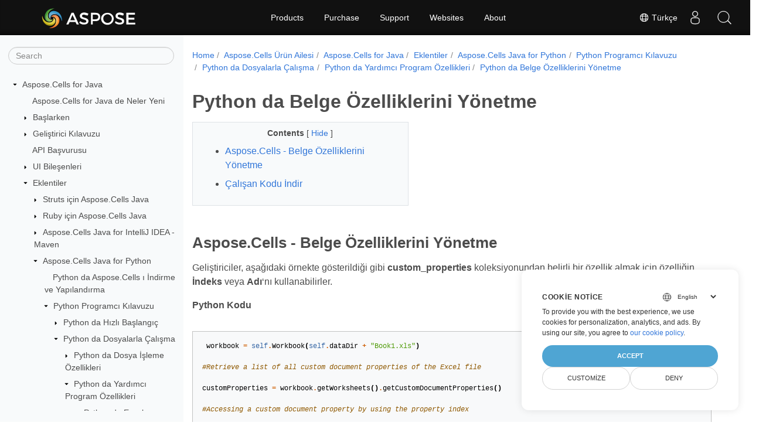

--- FILE ---
content_type: text/html
request_url: https://docs.aspose.com/cells/tr/java/managing-document-properties-in-python/
body_size: 7263
content:
<!doctype html>
<html lang="tr" class="no-js">
  <head>
<script>
  
  window.dataLayer = window.dataLayer || [];
  function gtag() { dataLayer.push(arguments); }
  gtag('set', 'url_passthrough', true);

  
  
  gtag('consent', 'default', {
     'ad_storage': 'denied',
     'ad_user_data': 'denied',
     'ad_personalization': 'denied',
     'analytics_storage': 'denied'
  });
</script>



<script>
(function(w,d,s,l,i){w[l]=w[l]||[];w[l].push({'gtm.start':
  new Date().getTime(),event:'gtm.js'});var f=d.getElementsByTagName(s)[0],
  j=d.createElement(s),dl=l!='dataLayer'?'&l='+l:'';j.async=true;j.src=
  'https://www.googletagmanager.com/gtm.js?id='+i+dl;f.parentNode.insertBefore(j,f);
  })(window,document,'script','dataLayer',"GTM-NJMHSH");
</script>




<script>(function(i, s, o, g, r, a, m) {i['ContainerizeMenuObject'] = r; i[r] = i[r] || function() {(i[r].q = i[r].q || []).push(arguments)}, i[r].l = 1 * new Date(); a = s.createElement(o),m = s.getElementsByTagName(o)[0]; a.async = 1; a.src = g; m.parentNode.append(a)})(window, document, 'script', 'https://menu-new.containerize.com/scripts/engine.min.js?v=1.0.1', 'aspose-en');
    
</script>


<meta charset="utf-8">
<meta name="viewport" content="width=device-width, initial-scale=1, shrink-to-fit=no"><meta name="keywords" content='' /><link rel="canonical" href="https://docs.aspose.com/cells/tr/java/managing-document-properties-in-python/" /><meta name="generator" content="Hugo 0.80.0" /><meta name="robots" content="index, follow"><link rel="alternate" type="application/rss&#43;xml" href="https://docs.aspose.com/cells/tr/java/managing-document-properties-in-python/index.xml">
<link rel="apple-touch-icon" sizes="180x180" href="https://cms.admin.containerize.com/templates/asposecloud/images/apple-touch-icon.png">
<link rel="icon" type="image/png" sizes="32x32" href="https://cms.admin.containerize.com/templates/asposecloud/images/favicon-32x32.png">
<link rel="icon" type="image/png" sizes="16x16" href="https://cms.admin.containerize.com/templates/asposecloud/images/favicon-16x16.png">
<link rel="mask-icon" href="https://cms.admin.containerize.com/templates/asposecloud/images/safari-pinned-tab.svg" color="#5bbad5">
<link rel="shortcut icon" href="https://cms.admin.containerize.com/templates/asposecloud/images/favicon.ico">
<meta name="msapplication-TileColor" content="#2b5797">
<meta name="msapplication-config" content="https://cms.admin.containerize.com/templates/asposecloud/images/browserconfig.xml">
<meta name="theme-color" content="#ffffff">
<meta name="author" content="Aspose"/><title>Python da Belge Özelliklerini Yönetme|Documentation</title><meta name="description" content="Class Libraries &amp; REST APIs for the developers to manipulate &amp; process Files from Word, Excel, PowerPoint, Visio, PDF, CAD &amp; several other categories in Web, Desktop or Mobile apps. Develop &amp; deploy on Windows, Linux, MacOS &amp; Android platforms." />

<meta itemprop="name" content="Python da Belge Özelliklerini Yönetme">
<meta itemprop="description" content="Class Libraries &amp; REST APIs for the developers to manipulate &amp; process Files from Word, Excel, PowerPoint, Visio, PDF, CAD &amp; several other categories in Web, Desktop or Mobile apps. Develop &amp; deploy on Windows, Linux, MacOS &amp; Android platforms.">
<meta property="og:title" content="Python da Belge Özelliklerini Yönetme" />
<meta property="og:description" content="Class Libraries &amp; REST APIs for the developers to manipulate &amp; process Files from Word, Excel, PowerPoint, Visio, PDF, CAD &amp; several other categories in Web, Desktop or Mobile apps. Develop &amp; deploy on Windows, Linux, MacOS &amp; Android platforms." />
<meta property="og:type" content="website" />
<meta property="og:url" content="https://docs.aspose.com/cells/tr/java/managing-document-properties-in-python/" />
<meta property="og:image" content="https://docs.aspose.com/cells/images/Aspose-image-for-open-graph.jpg"/>
<meta property="og:site_name" content="Aspose Documentation" />
<link rel="preload" href="/cells/scss/main.min.84a3719ff459dc0d050cdab52be8afd7d3421ea195edd79e0185a880a3190399.css" as="style">
<link href="/cells/scss/main.min.84a3719ff459dc0d050cdab52be8afd7d3421ea195edd79e0185a880a3190399.css" rel="stylesheet" integrity=""><link href="/cells/scss/_code-block.min.850cff2ee102b37a8b0912358fa59fa02fa35dbf562c460ce05c402a5b6709c0.css" rel="stylesheet" integrity=""><link rel="stylesheet" type="text/css" href="https://cms.admin.containerize.com/templates/aspose/App_Themes/optimize/structure.css"></head>
  <body class="td-section">
<noscript>
    <iframe src="https://www.googletagmanager.com/ns.html?id=GTM-NJMHSH"
                height="0" width="0" style="display:none;visibility:hidden"></iframe>
</noscript>


<script src="https://www.consentise.com/v1.2/consent-min.js" 
    data-cookiedomain=".aspose.com" 
    data-privacy-policy-url="https://about.aspose.com/legal/privacy-policy" 
    data-preferred-color="#4FA5D3"
    data-default-language="en"
    defer>
</script>
<header>
      <div id='DynabicMenuInnerDiv'>
<div class="lang-selector" id="locale" style="display:none!important">
    <a><em class="flag-tr  flag-24"> </em>&nbsp;Türkçe</a>
    </div>
    <div class="modal fade lanpopup" id="langModal" tabindex="-1" aria-labelledby="langModalLabel" data-nosnippet="" aria-modal="true" role="dialog" style="display:none">
  <div class="modal-dialog modal-dialog-centered modal-lg">
    <div class="modal-content" style="background-color: #343a40">
            <a class="lang-close" id="lang-close"><img src="https://metrics.conholdate.com/images/common/close.svg" width="14" height="14" alt="Close"></em></a>
      <div class="modal-body">
        <div class="rowbox"><div class="col langbox"><a href="https://docs.aspose.com/cells/java/managing-document-properties-in-python/" data-title="En" class="langmenu" >
            <span><em class="flag-us  flag-24"> </em>&nbsp;English</span></a></div><div class="col langbox"><a href="https://docs.aspose.com/cells/zh/java/managing-document-properties-in-python/" data-title="Zh" class="langmenu" >
            <span><em class="flag-cn  flag-24"> </em>&nbsp;简体中文</span></a></div><div class="col langbox"><a href="https://docs.aspose.com/cells/ru/java/managing-document-properties-in-python/" data-title="Ru" class="langmenu" >
            <span><em class="flag-ru  flag-24"> </em>&nbsp;Русский</span></a></div><div class="col langbox"><a href="https://docs.aspose.com/cells/ar/java/managing-document-properties-in-python/" data-title="Ar" class="langmenu" >
            <span><em class="flag-sa  flag-24"> </em>&nbsp;عربي</span></a></div><div class="col langbox"><a href="https://docs.aspose.com/cells/fr/java/managing-document-properties-in-python/" data-title="Fr" class="langmenu" >
            <span><em class="flag-fr  flag-24"> </em>&nbsp;Français</span></a></div><div class="col langbox"><a href="https://docs.aspose.com/cells/de/java/managing-document-properties-in-python/" data-title="De" class="langmenu" >
            <span><em class="flag-de  flag-24"> </em>&nbsp;Deutsch</span></a></div><div class="col langbox"><a href="https://docs.aspose.com/cells/it/java/managing-document-properties-in-python/" data-title="It" class="langmenu" >
            <span><em class="flag-it  flag-24"> </em>&nbsp;Italiano</span></a></div><div class="col langbox"><a href="https://docs.aspose.com/cells/es/java/managing-document-properties-in-python/" data-title="Es" class="langmenu" >
            <span><em class="flag-es  flag-24"> </em>&nbsp;Español</span></a></div><div class="col langbox"><a href="https://docs.aspose.com/cells/sv/java/managing-document-properties-in-python/" data-title="Sv" class="langmenu" >
            <span><em class="flag-se  flag-24"> </em>&nbsp;Svenska</span></a></div><div class="col langbox"><a href="https://docs.aspose.com/cells/ja/java/managing-document-properties-in-python/" data-title="Ja" class="langmenu" >
            <span><em class="flag-jp  flag-24"> </em>&nbsp;日本語</span></a></div></div></div></div></div></div>
  </div>
  <script defer>  
  const langshowpop = document.getElementById('locale');
  const langhidepop = document.getElementById('lang-close');
  langshowpop.addEventListener('click', addClass,  false);
  langhidepop.addEventListener('click', removeClass,  false);
  function addClass() {
  var langshow = document.querySelector('.lanpopup');
  langshow.classList.toggle('show');
  }
  function removeClass() {
  var langclose = document.querySelector('.lanpopup');
  langclose.classList.remove('show');
  }
  </script>
  <script defer>
    const observer = new MutationObserver((mutations, obs) => {
        const parent = document.getElementById('DynabicMenuUserControls');
        if (parent) {
            const child = document.getElementById('locale');
            parent.prepend(child);
            child.setAttribute("id", "localswitch");
            child.setAttribute('style', 'visibility:visible'); 
            obs.disconnect();
            return;
        }
    });
  
    observer.observe(document, {
        childList: true,
        subtree: true
    });
  </script>
  <link rel="stylesheet" href="https://cms.admin.containerize.com/templates/conholdate/css/locale.min.css" />  
</div>
    </header>
    <div class="container-fluid td-outer">
      <div class="td-main">
        <div class="row flex-xl-nowrap min-height-main-content">
          <div id="left-side-bar-menu" class="split td-sidebar d-print-none col-12 col-md-3 col-xl-3"><div id="td-sidebar-menu" class="add-scroll td-sidebar__inner"><form class="td-sidebar__search d-flex align-items-center">
<input type="text" id="internalSearch" class="form-control td-search-input" placeholder="Search " aria-label="" autocomplete="off" data-index='docs.aspose.com'>
<button class="btn btn-link td-sidebar__toggle d-md-none p-0 ml-3 fa fa-bars" type="button" data-toggle="collapse" data-target="#td-section-nav" aria-controls="td-docs-nav" aria-expanded="false" aria-label="Toggle section navigation">
        </button>
      </form><nav class="td-sidebar-nav pt-2 pl-4 collapse" id="td-section-nav"><div class="nav-item dropdown d-block d-lg-none">

<a class="nav-link dropdown-toggle" href="#" id="navbarDropdown" role="button" data-toggle="dropdown" aria-haspopup="true" aria-expanded="false">
	Türkçe
</a>
<div class="dropdown-menu" aria-labelledby="navbarDropdownMenuLink">
	
	<a class="dropdown-item" href="/cells/java/managing-document-properties-in-python/">English</a>
	
	<a class="dropdown-item" href="/cells/zh/java/managing-document-properties-in-python/">简体中文</a>
	
	<a class="dropdown-item" href="/cells/ru/java/managing-document-properties-in-python/">Русский</a>
	
	<a class="dropdown-item" href="/cells/ar/java/managing-document-properties-in-python/">عربي</a>
	
	<a class="dropdown-item" href="/cells/fr/java/managing-document-properties-in-python/">Français</a>
	
	<a class="dropdown-item" href="/cells/de/java/managing-document-properties-in-python/">Deutsch</a>
	
	<a class="dropdown-item" href="/cells/it/java/managing-document-properties-in-python/">Italiano</a>
	
	<a class="dropdown-item" href="/cells/es/java/managing-document-properties-in-python/">Español</a>
	
	<a class="dropdown-item" href="/cells/sv/java/managing-document-properties-in-python/">Svenska</a>
	
	<a class="dropdown-item" href="/cells/ja/java/managing-document-properties-in-python/">日本語</a>
	
</div></div>
    <ul class="td-sidebar-nav__section">
      <li class="td-sidebar-nav__section-title"><img src='/cells/icons/caret-down.svg' alt = "caret-down" class="icon open-icon" width="10px" height="10px" /><a  href="/cells/tr/java/" class="align-left pl-0 pr-2td-sidebar-link td-sidebar-link__section">Aspose.Cells for Java</a>
      </li>
      <ul>
        <li class="" id="id_cellstrjava">
    <ul class="td-sidebar-nav__section">
      <li class="td-sidebar-nav__section-title"><div class="icon space-without-icon"></div><a  href="/cells/tr/java/what-s-new-in-aspose-cells-for-java/" class="align-left pl-0 pr-2collapsedtd-sidebar-link td-sidebar-link__section">Aspose.Cells for Java de Neler Yeni</a>
      </li>
      <ul>
        <li class="" id="id_cellstrjavawhat-s-new-in-aspose-cells-for-java"></li>
      </ul>
    </ul>
    <ul class="td-sidebar-nav__section">
      <li class="td-sidebar-nav__section-title"><img src='/cells/icons/caret-down.svg' alt = "caret-closed" class="icon closed-icon" width="10px" height="10px" /><a  href="/cells/tr/java/getting-started/" class="align-left pl-0 pr-2collapsedtd-sidebar-link td-sidebar-link__section">Başlarken</a>
      </li>
      <ul>
        <li class="" id="id_cellstrjavagetting-started"></li>
      </ul>
    </ul>
    <ul class="td-sidebar-nav__section">
      <li class="td-sidebar-nav__section-title"><img src='/cells/icons/caret-down.svg' alt = "caret-closed" class="icon closed-icon" width="10px" height="10px" /><a  href="/cells/tr/java/developer-guide/" class="align-left pl-0 pr-2collapsedtd-sidebar-link td-sidebar-link__section">Geliştirici Kılavuzu</a>
      </li>
      <ul>
        <li class="" id="id_cellstrjavadeveloper-guide"></li>
      </ul>
    </ul>
    <ul class="td-sidebar-nav__section">
      <li class="td-sidebar-nav__section-title"><div class="icon space-without-icon"></div><a  href="/cells/tr/java/api-reference/" class="align-left pl-0 pr-2collapsedtd-sidebar-link td-sidebar-link__section">API Başvurusu</a>
      </li>
      <ul>
        <li class="" id="id_cellstrjavaapi-reference"></li>
      </ul>
    </ul>
    <ul class="td-sidebar-nav__section">
      <li class="td-sidebar-nav__section-title"><img src='/cells/icons/caret-down.svg' alt = "caret-closed" class="icon closed-icon" width="10px" height="10px" /><a  href="/cells/tr/java/ui-components/" class="align-left pl-0 pr-2collapsedtd-sidebar-link td-sidebar-link__section">UI Bileşenleri</a>
      </li>
      <ul>
        <li class="" id="id_cellstrjavaui-components"></li>
      </ul>
    </ul>
    <ul class="td-sidebar-nav__section">
      <li class="td-sidebar-nav__section-title"><img src='/cells/icons/caret-down.svg' alt = "caret-down" class="icon open-icon" width="10px" height="10px" /><a  href="/cells/tr/java/plugins/" class="align-left pl-0 pr-2td-sidebar-link td-sidebar-link__section">Eklentiler</a>
      </li>
      <ul>
        <li class="" id="id_cellstrjavaplugins">
    <ul class="td-sidebar-nav__section">
      <li class="td-sidebar-nav__section-title"><img src='/cells/icons/caret-down.svg' alt = "caret-closed" class="icon closed-icon" width="10px" height="10px" /><a  href="/cells/tr/java/aspose-cells-java-for-struts/" class="align-left pl-0 pr-2collapsedtd-sidebar-link td-sidebar-link__section">Struts için Aspose.Cells Java</a>
      </li>
      <ul>
        <li class="" id="id_cellstrjavaaspose-cells-java-for-struts"></li>
      </ul>
    </ul>
    <ul class="td-sidebar-nav__section">
      <li class="td-sidebar-nav__section-title"><img src='/cells/icons/caret-down.svg' alt = "caret-closed" class="icon closed-icon" width="10px" height="10px" /><a  href="/cells/tr/java/aspose-cells-java-for-ruby/" class="align-left pl-0 pr-2collapsedtd-sidebar-link td-sidebar-link__section">Ruby için Aspose.Cells Java</a>
      </li>
      <ul>
        <li class="" id="id_cellstrjavaaspose-cells-java-for-ruby"></li>
      </ul>
    </ul>
    <ul class="td-sidebar-nav__section">
      <li class="td-sidebar-nav__section-title"><img src='/cells/icons/caret-down.svg' alt = "caret-closed" class="icon closed-icon" width="10px" height="10px" /><a  href="/cells/tr/java/aspose-cells-java-for-intellij-idea-maven/" class="align-left pl-0 pr-2collapsedtd-sidebar-link td-sidebar-link__section">Aspose.Cells Java for IntelliJ IDEA - Maven</a>
      </li>
      <ul>
        <li class="" id="id_cellstrjavaaspose-cells-java-for-intellij-idea-maven"></li>
      </ul>
    </ul>
    <ul class="td-sidebar-nav__section">
      <li class="td-sidebar-nav__section-title"><img src='/cells/icons/caret-down.svg' alt = "caret-down" class="icon open-icon" width="10px" height="10px" /><a  href="/cells/tr/java/aspose-cells-java-for-python/" class="align-left pl-0 pr-2td-sidebar-link td-sidebar-link__section">Aspose.Cells Java for Python</a>
      </li>
      <ul>
        <li class="" id="id_cellstrjavaaspose-cells-java-for-python">
    <ul class="td-sidebar-nav__section">
      <li class="td-sidebar-nav__section-title"><div class="icon space-without-icon"></div><a  href="/cells/tr/java/download-and-configure-aspose-cells-in-python/" class="align-left pl-0 pr-2collapsedtd-sidebar-link td-sidebar-link__section">Python da Aspose.Cells ı İndirme ve Yapılandırma</a>
      </li>
      <ul>
        <li class="" id="id_cellstrjavadownload-and-configure-aspose-cells-in-python"></li>
      </ul>
    </ul>
    <ul class="td-sidebar-nav__section">
      <li class="td-sidebar-nav__section-title"><img src='/cells/icons/caret-down.svg' alt = "caret-down" class="icon open-icon" width="10px" height="10px" /><a  href="/cells/tr/java/python-programmers-guide/" class="align-left pl-0 pr-2td-sidebar-link td-sidebar-link__section">Python Programcı Kılavuzu</a>
      </li>
      <ul>
        <li class="" id="id_cellstrjavapython-programmers-guide">
    <ul class="td-sidebar-nav__section">
      <li class="td-sidebar-nav__section-title"><img src='/cells/icons/caret-down.svg' alt = "caret-closed" class="icon closed-icon" width="10px" height="10px" /><a  href="/cells/tr/java/quick-start-in-python/" class="align-left pl-0 pr-2collapsedtd-sidebar-link td-sidebar-link__section">Python da Hızlı Başlangıç</a>
      </li>
      <ul>
        <li class="" id="id_cellstrjavaquick-start-in-python"></li>
      </ul>
    </ul>
    <ul class="td-sidebar-nav__section">
      <li class="td-sidebar-nav__section-title"><img src='/cells/icons/caret-down.svg' alt = "caret-down" class="icon open-icon" width="10px" height="10px" /><a  href="/cells/tr/java/working-with-files-in-python/" class="align-left pl-0 pr-2td-sidebar-link td-sidebar-link__section">Python da Dosyalarla Çalışma</a>
      </li>
      <ul>
        <li class="" id="id_cellstrjavaworking-with-files-in-python">
    <ul class="td-sidebar-nav__section">
      <li class="td-sidebar-nav__section-title"><img src='/cells/icons/caret-down.svg' alt = "caret-closed" class="icon closed-icon" width="10px" height="10px" /><a  href="/cells/tr/java/file-handling-features-in-python/" class="align-left pl-0 pr-2collapsedtd-sidebar-link td-sidebar-link__section">Python da Dosya İşleme Özellikleri</a>
      </li>
      <ul>
        <li class="" id="id_cellstrjavafile-handling-features-in-python"></li>
      </ul>
    </ul>
    <ul class="td-sidebar-nav__section">
      <li class="td-sidebar-nav__section-title"><img src='/cells/icons/caret-down.svg' alt = "caret-down" class="icon open-icon" width="10px" height="10px" /><a  href="/cells/tr/java/utility-features-in-python/" class="align-left pl-0 pr-2td-sidebar-link td-sidebar-link__section">Python da Yardımcı Program Özellikleri</a>
      </li>
      <ul>
        <li class="" id="id_cellstrjavautility-features-in-python">
    <ul class="td-sidebar-nav__section">
      <li class="td-sidebar-nav__section-title"><div class="icon space-without-icon"></div><a  href="/cells/tr/java/converting-excel-files-to-html-in-python/" class="align-left pl-0 pr-2collapsedtd-sidebar-link td-sidebar-link__section">Python da Excel Dosyalarını HTML e Dönüştürme</a>
      </li>
      <ul>
        <li class="" id="id_cellstrjavaconverting-excel-files-to-html-in-python"></li>
      </ul>
    </ul>
    <ul class="td-sidebar-nav__section">
      <li class="td-sidebar-nav__section-title"><div class="icon space-without-icon"></div><a  href="/cells/tr/java/converting-excel-to-pdf-files-in-python/" class="align-left pl-0 pr-2collapsedtd-sidebar-link td-sidebar-link__section">Python da Excel Dosyalarını PDF Dosyalarına Dönüştürme</a>
      </li>
      <ul>
        <li class="" id="id_cellstrjavaconverting-excel-to-pdf-files-in-python"></li>
      </ul>
    </ul>
    <ul class="td-sidebar-nav__section">
      <li class="td-sidebar-nav__section-title"><div class="icon space-without-icon"></div><a  href="/cells/tr/java/converting-to-mhtml-files-in-python/" class="align-left pl-0 pr-2collapsedtd-sidebar-link td-sidebar-link__section">Python da MHTML Dosyalarına Dönüştürme</a>
      </li>
      <ul>
        <li class="" id="id_cellstrjavaconverting-to-mhtml-files-in-python"></li>
      </ul>
    </ul>
    <ul class="td-sidebar-nav__section">
      <li class="td-sidebar-nav__section-title"><div class="icon space-without-icon"></div><a  href="/cells/tr/java/converting-worksheet-to-image-in-python/" class="align-left pl-0 pr-2collapsedtd-sidebar-link td-sidebar-link__section">Python da Çalışsayfayı Görsele Dönüştürme</a>
      </li>
      <ul>
        <li class="" id="id_cellstrjavaconverting-worksheet-to-image-in-python"></li>
      </ul>
    </ul>
    <ul class="td-sidebar-nav__section">
      <li class="td-sidebar-nav__section-title"><div class="icon space-without-icon"></div><a  href="/cells/tr/java/converting-worksheet-to-svg-in-python/" class="align-left pl-0 pr-2collapsedtd-sidebar-link td-sidebar-link__section">Python da Çalışsayfayı SVG ye Dönüştürme</a>
      </li>
      <ul>
        <li class="" id="id_cellstrjavaconverting-worksheet-to-svg-in-python"></li>
      </ul>
    </ul>
    <ul class="td-sidebar-nav__section">
      <li class="td-sidebar-nav__section-title"><div class="icon space-without-icon"></div><a  href="/cells/tr/java/managing-document-properties-in-python/" class="align-left pl-0 pr-2 activetd-sidebar-link td-sidebar-link__section">Python da Belge Özelliklerini Yönetme</a>
      </li>
      <ul>
        <li class="" id="id_cellstrjavamanaging-document-properties-in-python"></li>
      </ul>
    </ul></li>
      </ul>
    </ul></li>
      </ul>
    </ul>
    <ul class="td-sidebar-nav__section">
      <li class="td-sidebar-nav__section-title"><img src='/cells/icons/caret-down.svg' alt = "caret-closed" class="icon closed-icon" width="10px" height="10px" /><a  href="/cells/tr/java/working-with-rows-and-columns-in-python/" class="align-left pl-0 pr-2collapsedtd-sidebar-link td-sidebar-link__section">Python da Satır ve Sütunlarla Çalışma</a>
      </li>
      <ul>
        <li class="" id="id_cellstrjavaworking-with-rows-and-columns-in-python"></li>
      </ul>
    </ul>
    <ul class="td-sidebar-nav__section">
      <li class="td-sidebar-nav__section-title"><img src='/cells/icons/caret-down.svg' alt = "caret-closed" class="icon closed-icon" width="10px" height="10px" /><a  href="/cells/tr/java/working-with-worksheets-in-python/" class="align-left pl-0 pr-2collapsedtd-sidebar-link td-sidebar-link__section">Python da Çalışma Sayfalarıyla Çalışma</a>
      </li>
      <ul>
        <li class="" id="id_cellstrjavaworking-with-worksheets-in-python"></li>
      </ul>
    </ul></li>
      </ul>
    </ul>
    <ul class="td-sidebar-nav__section">
      <li class="td-sidebar-nav__section-title"><div class="icon space-without-icon"></div><a  href="/cells/tr/java/support-extend-and-contribute-to-aspose-cells-in-python/" class="align-left pl-0 pr-2collapsedtd-sidebar-link td-sidebar-link__section">Aspose.Cells e Destek Olma, Genişletme ve Katkıda Bulunma</a>
      </li>
      <ul>
        <li class="" id="id_cellstrjavasupport-extend-and-contribute-to-aspose-cells-in-python"></li>
      </ul>
    </ul></li>
      </ul>
    </ul>
    <ul class="td-sidebar-nav__section">
      <li class="td-sidebar-nav__section-title"><img src='/cells/icons/caret-down.svg' alt = "caret-closed" class="icon closed-icon" width="10px" height="10px" /><a  href="/cells/tr/java/aspose-cells-java-for-jython/" class="align-left pl-0 pr-2collapsedtd-sidebar-link td-sidebar-link__section">Aspose.Cells Java for Jython</a>
      </li>
      <ul>
        <li class="" id="id_cellstrjavaaspose-cells-java-for-jython"></li>
      </ul>
    </ul>
    <ul class="td-sidebar-nav__section">
      <li class="td-sidebar-nav__section-title"><img src='/cells/icons/caret-down.svg' alt = "caret-closed" class="icon closed-icon" width="10px" height="10px" /><a  href="/cells/tr/java/aspose-cells-java-for-php/" class="align-left pl-0 pr-2collapsedtd-sidebar-link td-sidebar-link__section">Aspose.Cells Java for PHP</a>
      </li>
      <ul>
        <li class="" id="id_cellstrjavaaspose-cells-java-for-php"></li>
      </ul>
    </ul>
    <ul class="td-sidebar-nav__section">
      <li class="td-sidebar-nav__section-title"><img src='/cells/icons/caret-down.svg' alt = "caret-closed" class="icon closed-icon" width="10px" height="10px" /><a  href="/cells/tr/java/aspose-cells-java-for-eclipse-maven/" class="align-left pl-0 pr-2collapsedtd-sidebar-link td-sidebar-link__section">Aspose.Cells Java for Eclipse - Maven</a>
      </li>
      <ul>
        <li class="" id="id_cellstrjavaaspose-cells-java-for-eclipse-maven"></li>
      </ul>
    </ul></li>
      </ul>
    </ul>
    <ul class="td-sidebar-nav__section">
      <li class="td-sidebar-nav__section-title"><img src='/cells/icons/caret-down.svg' alt = "caret-closed" class="icon closed-icon" width="10px" height="10px" /><a  href="/cells/tr/java/showcases/" class="align-left pl-0 pr-2collapsedtd-sidebar-link td-sidebar-link__section">Vitrinler</a>
      </li>
      <ul>
        <li class="" id="id_cellstrjavashowcases"></li>
      </ul>
    </ul>
    <ul class="td-sidebar-nav__section">
      <li class="td-sidebar-nav__section-title"><div class="icon space-without-icon"></div><a  href="/cells/tr/java/ai/" class="align-left pl-0 pr-2collapsedtd-sidebar-link td-sidebar-link__section">Yapay Zeka Belgeleri</a>
      </li>
      <ul>
        <li class="" id="id_cellstrjavaai"></li>
      </ul>
    </ul></li>
      </ul>
    </ul></nav>
  <div id="sidebar-resizer" class="ui-resizable-handle ui-resizable-e"></div>
</div></div>
          <div id="right-side" class="split col-12 col-md-9 col-xl-9">
            <div class="row"> 
              <main id="main-content" class="col-12 col-md-12 col-xl-12" role="main">
  
<nav aria-label="breadcrumb" class="d-none d-md-block d-print-none">
	<ol class="breadcrumb spb-1">
		
		<li class="breadcrumb-item"><a href="/">Home</a></li>
		
		
















<li class="breadcrumb-item" >
	<a href="/cells/tr/">Aspose.Cells Ürün Ailesi</a>
</li>



<li class="breadcrumb-item" >
	<a href="/cells/tr/java/">Aspose.Cells for Java</a>
</li>



<li class="breadcrumb-item" >
	<a href="/cells/tr/java/plugins/">Eklentiler</a>
</li>



<li class="breadcrumb-item" >
	<a href="/cells/tr/java/aspose-cells-java-for-python/">Aspose.Cells Java for Python</a>
</li>



<li class="breadcrumb-item" >
	<a href="/cells/tr/java/python-programmers-guide/">Python Programcı Kılavuzu</a>
</li>



<li class="breadcrumb-item" >
	<a href="/cells/tr/java/working-with-files-in-python/">Python da Dosyalarla Çalışma</a>
</li>



<li class="breadcrumb-item" >
	<a href="/cells/tr/java/utility-features-in-python/">Python da Yardımcı Program Özellikleri</a>
</li>



<li class="breadcrumb-item active" aria-current="page" >
	<a href="/cells/tr/java/managing-document-properties-in-python/">Python da Belge Özelliklerini Yönetme</a>
</li>

	</ol>
</nav>
<div class="td-content"><h1 class="cells-title-ph">Python da Belge Özelliklerini Yönetme</h1><div data-nosnippet id="toc-right-side-bar" class="col-xl-5 td-toc">
    <div class="content-center-text"><div class="bold">Contents</div> [
      <a id="hideToCHref" data-toggle="collapse" href="#collapseToC" role="button" aria-expanded="false" aria-controls="collapseToC" style="display: inline;">
        Hide
      </a>]
    </div>                  
    <div class="td-toc-menu collapse show" id="collapseToC">







<nav id="TableOfContents">
  <ol>
    <li><a href="#asposecells---belge-özelliklerini-yönetme"><strong>Aspose.Cells - Belge Özelliklerini Yönetme</strong></a></li>
    <li><a href="#çalışan-kodu-indir"><strong>Çalışan Kodu İndir</strong></a></li>
  </ol>
</nav></div>
</div><h2 id="asposecells---belge-özelliklerini-yönetme"><strong>Aspose.Cells - Belge Özelliklerini Yönetme</strong></h2>
<p>Geliştiriciler, aşağıdaki örnekte gösterildiği gibi <strong>custom_properties</strong> koleksiyonundan belirli bir özellik almak için özelliğin <strong>İndeks</strong> veya <strong>Adı</strong>&lsquo;nı kullanabilirler.</p>
<p><strong>Python Kodu</strong></p>
<div class="highlight"><pre class="chroma"><code class="language-python" data-lang="python"> <span class="n">workbook</span> <span class="o">=</span> <span class="bp">self</span><span class="o">.</span><span class="n">Workbook</span><span class="p">(</span><span class="bp">self</span><span class="o">.</span><span class="n">dataDir</span> <span class="o">+</span> <span class="s2">&#34;Book1.xls&#34;</span><span class="p">)</span>

<span class="c1">#Retrieve a list of all custom document properties of the Excel file</span>

<span class="n">customProperties</span> <span class="o">=</span> <span class="n">workbook</span><span class="o">.</span><span class="n">getWorksheets</span><span class="p">()</span><span class="o">.</span><span class="n">getCustomDocumentProperties</span><span class="p">()</span>

<span class="c1">#Accessing a custom document property by using the property index</span>

<span class="c1">#customProperty1 = customProperties.get(3)</span>

<span class="c1">#Accessing a custom document property by using the property name</span>

<span class="n">customProperty2</span> <span class="o">=</span> <span class="n">customProperties</span><span class="o">.</span><span class="n">get</span><span class="p">(</span><span class="s2">&#34;Owner&#34;</span><span class="p">)</span>


<span class="c1">#Adding a custom document property to the Excel file</span>

<span class="n">publisher</span> <span class="o">=</span> <span class="n">customProperties</span><span class="o">.</span><span class="n">add</span><span class="p">(</span><span class="s2">&#34;Publisher&#34;</span><span class="p">,</span> <span class="s2">&#34;Aspose&#34;</span><span class="p">)</span>

<span class="c1">#Save the file</span>

<span class="n">workbook</span><span class="o">.</span><span class="n">save</span><span class="p">(</span><span class="bp">self</span><span class="o">.</span><span class="n">dataDir</span> <span class="o">+</span> <span class="s2">&#34;Test_Workbook.xls&#34;</span><span class="p">)</span>

<span class="c1">#Removing a custom document property</span>

<span class="n">customProperties</span><span class="o">.</span><span class="n">remove</span><span class="p">(</span><span class="s2">&#34;Publisher&#34;</span><span class="p">)</span>

<span class="c1">#Save the file</span>

<span class="n">workbook</span><span class="o">.</span><span class="n">save</span><span class="p">(</span><span class="bp">self</span><span class="o">.</span><span class="n">dataDir</span> <span class="o">+</span> <span class="s2">&#34;Test_Workbook_RemovedProperty.xls&#34;</span><span class="p">)</span>

\<span class="c1"># Print message</span>

<span class="k">print</span> <span class="s2">&#34;Excel file&#39;s custom properties accessed successfully.&#34;</span></code></pre></div>
<h2 id="çalışan-kodu-indir"><strong>Çalışan Kodu İndir</strong></h2>
<p>Herhangi bir sosyal kodlama sitesinden <strong>Merhaba Dünya (Aspose.Cells)</strong>&lsquo;ı indirin</p>
<ul>
<li><a href="https://github.com/aspose-cells/Aspose.Cells-for-Java/releases/tag/Aspose.Cells_Java_for_Python-v1.0">GitHub</a></li>
</ul>
</div><div class="row">
    <div class="position-relative mx-auto col-lg-12">
        <div class="p-3 mt-5">
            <div class="d-flex justify-content-between"><a class="prev-next-links" href='/cells/tr/java/converting-worksheet-to-svg-in-python/'>
                <svg class="narrow prev-next-icons right-narrow" xmlns="http://www.w3.org/2000/svg" viewBox="0 0 320 512"><path d="M34.52 239.03L228.87 44.69c9.37-9.37 24.57-9.37 33.94 0l22.67 22.67c9.36 9.36 9.37 24.52.04 33.9L131.49 256l154.02 154.75c9.34 9.38 9.32 24.54-.04 33.9l-22.67 22.67c-9.37 9.37-24.57 9.37-33.94 0L34.52 272.97c-9.37-9.37-9.37-24.57 0-33.94z"/></svg>Python da Çalışsayfayı SVG ye Dönüştürme</a>            
        </div>
        </div>
    </div>
</div>
              </main>
            </div>
         </div>
        </div>
      </div>
    </div><script 
  src="https://code.jquery.com/jquery-3.3.1.min.js"
  integrity="sha256-FgpCb/KJQlLNfOu91ta32o/NMZxltwRo8QtmkMRdAu8="
  crossorigin="anonymous">
</script>



<script src="/cells/js/main.min.38d9f55fc78b948a02c8e2705d3ce7d698d84a2831733a87c21d7ba5787ea42f.js" integrity="sha256-ONn1X8eLlIoCyOJwXTzn1pjYSigxczqHwh17pXh&#43;pC8=" crossorigin="anonymous"></script>
<div id='DynabicMenuFooter'></div>
    
  </body>
</html>
